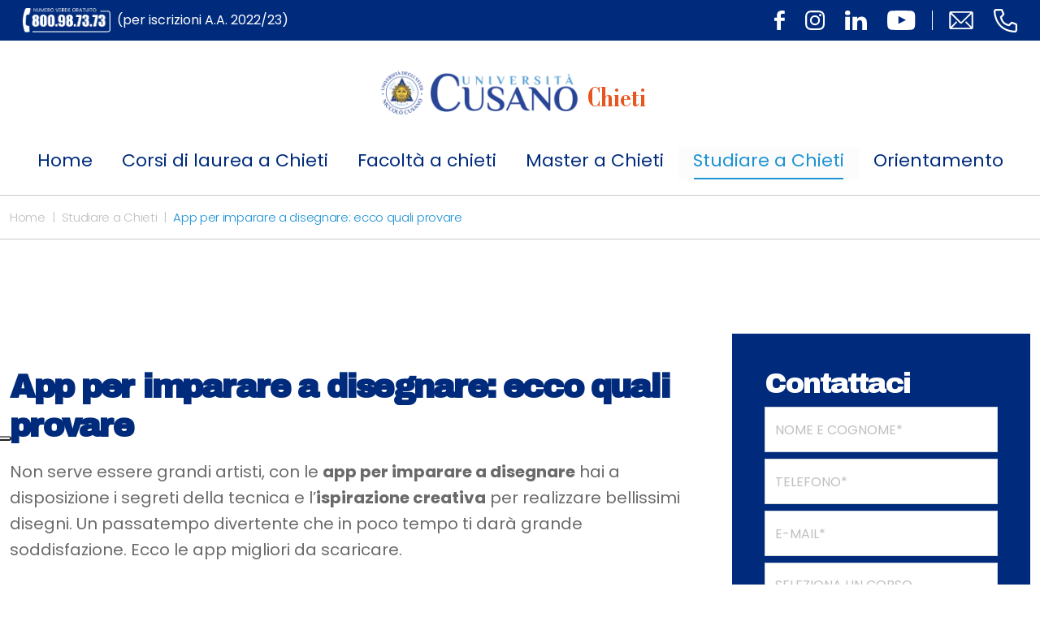

--- FILE ---
content_type: text/html; charset=UTF-8
request_url: https://chieti.unicusano.it/studiare-a-chieti/app-per-imparare-disegnare/
body_size: 15847
content:
<!DOCTYPE html>
<html lang="it">
  <head>
    <meta charset="utf-8">
    <meta http-equiv="X-UA-Compatible" content="IE=edge">
    <meta name="viewport" content="width=device-width, initial-scale=1, shrink-to-fit=no">
    <link rel="shortcut icon" href="https://chieti.unicusano.it/wp-content/themes/unicusano-local/assets/img/favicon.png" type="image/x-icon">
    <meta name="google-site-verification" content="0hTEra9diILWyrOz0Md-bFh0maHLn3XaDQa0pq3hM1Y">
    <meta name="facebook-domain-verification" content="8y9rgwxrlwh07z1jarq7smgk0dur1t">
	  <!-- Google tag (gtag.js) GA4-->
<script async src="https://www.googletagmanager.com/gtag/js?id=G-5NDBR3N0H6" type="text/plain" class=" _iub_cs_activate" data-iub-purposes="4"></script>
<script>
  window.dataLayer = window.dataLayer || [];
  function gtag(){dataLayer.push(arguments);}
  gtag('js', new Date());

  gtag('config', 'G-5NDBR3N0H6');
</script>
    <!-- Global site tag (gtag.js) - Google Analytics -->
            			<script type="text/javascript" class="_iub_cs_skip">
				var _iub = _iub || {};
				_iub.csConfiguration = _iub.csConfiguration || {};
				_iub.csConfiguration.siteId = "2362305";
				_iub.csConfiguration.cookiePolicyId = "44380639";
							</script>
			<script class="_iub_cs_skip" src="https://cs.iubenda.com/autoblocking/2362305.js" fetchpriority="low"></script>
			<meta name="robots" content="index, follow, max-image-preview:large, max-snippet:-1, max-video-preview:-1">

	<!-- This site is optimized with the Yoast SEO plugin v26.7 - https://yoast.com/wordpress/plugins/seo/ -->
	<title>App per imparare a disegnare: ecco quali provare - Blog ufficiale dell'Universit&agrave; Unicusano dedicato alla citt&agrave; di Verona App per imparare a disegnare: ecco quali provare</title>
	<meta name="description" content="Applicazioni per imparare a disegnare. Scarica questi programmi e diventa un artista utilizzando il tuo smartphone e un po' di creativit&agrave;">
	<link rel="canonical" href="https://chieti.unicusano.it/studiare-a-chieti/app-per-imparare-disegnare/">
	<meta property="og:locale" content="it_IT">
	<meta property="og:type" content="article">
	<meta property="og:title" content="App per imparare a disegnare: ecco quali provare - Blog ufficiale dell'Universit&agrave; Unicusano dedicato alla citt&agrave; di Verona App per imparare a disegnare: ecco quali provare">
	<meta property="og:description" content="Applicazioni per imparare a disegnare. Scarica questi programmi e diventa un artista utilizzando il tuo smartphone e un po' di creativit&agrave;">
	<meta property="og:url" content="https://chieti.unicusano.it/studiare-a-chieti/app-per-imparare-disegnare/">
	<meta property="og:site_name" content="Blog ufficiale dell'Universit&agrave; Unicusano dedicato alla citt&agrave; di Verona">
	<meta property="article:published_time" content="2019-01-04T15:52:01+00:00">
	<meta property="og:image" content="https://chieti.unicusano.it/wp-content/uploads/2019/01/app-per-imparare-a-disegnare.jpg">
	<meta property="og:image:width" content="999">
	<meta property="og:image:height" content="587">
	<meta property="og:image:type" content="image/jpeg">
	<meta name="author" content="staff">
	<meta name="twitter:card" content="summary_large_image">
	<meta name="twitter:label1" content="Scritto da">
	<meta name="twitter:data1" content="staff">
	<meta name="twitter:label2" content="Tempo di lettura stimato">
	<meta name="twitter:data2" content="4 minuti">
	<script type="application/ld+json" class="yoast-schema-graph">{"@context":"https://schema.org","@graph":[{"@type":"Article","@id":"https://chieti.unicusano.it/studiare-a-chieti/app-per-imparare-disegnare/#article","isPartOf":{"@id":"https://chieti.unicusano.it/studiare-a-chieti/app-per-imparare-disegnare/"},"author":{"name":"staff","@id":"https://chieti.unicusano.it/#/schema/person/a2b6a0a4c5349868ac49dc1c0416b4da"},"headline":"App per imparare a disegnare: ecco quali provare","datePublished":"2019-01-04T15:52:01+00:00","mainEntityOfPage":{"@id":"https://chieti.unicusano.it/studiare-a-chieti/app-per-imparare-disegnare/"},"wordCount":823,"image":{"@id":"https://chieti.unicusano.it/studiare-a-chieti/app-per-imparare-disegnare/#primaryimage"},"thumbnailUrl":"https://chieti.unicusano.it/wp-content/uploads/2019/01/app-per-imparare-a-disegnare.jpg","articleSection":["Studiare a Chieti"],"inLanguage":"it-IT"},{"@type":"WebPage","@id":"https://chieti.unicusano.it/studiare-a-chieti/app-per-imparare-disegnare/","url":"https://chieti.unicusano.it/studiare-a-chieti/app-per-imparare-disegnare/","name":"App per imparare a disegnare: ecco quali provare - Blog ufficiale dell&#039;Universit&#224; Unicusano dedicato alla citt&#224; di Verona App per imparare a disegnare: ecco quali provare","isPartOf":{"@id":"https://chieti.unicusano.it/#website"},"primaryImageOfPage":{"@id":"https://chieti.unicusano.it/studiare-a-chieti/app-per-imparare-disegnare/#primaryimage"},"image":{"@id":"https://chieti.unicusano.it/studiare-a-chieti/app-per-imparare-disegnare/#primaryimage"},"thumbnailUrl":"https://chieti.unicusano.it/wp-content/uploads/2019/01/app-per-imparare-a-disegnare.jpg","datePublished":"2019-01-04T15:52:01+00:00","author":{"@id":"https://chieti.unicusano.it/#/schema/person/a2b6a0a4c5349868ac49dc1c0416b4da"},"description":"Applicazioni per imparare a disegnare. Scarica questi programmi e diventa un artista utilizzando il tuo smartphone e un po' di creativit&#224;","breadcrumb":{"@id":"https://chieti.unicusano.it/studiare-a-chieti/app-per-imparare-disegnare/#breadcrumb"},"inLanguage":"it-IT","potentialAction":[{"@type":"ReadAction","target":["https://chieti.unicusano.it/studiare-a-chieti/app-per-imparare-disegnare/"]}]},{"@type":"ImageObject","inLanguage":"it-IT","@id":"https://chieti.unicusano.it/studiare-a-chieti/app-per-imparare-disegnare/#primaryimage","url":"https://chieti.unicusano.it/wp-content/uploads/2019/01/app-per-imparare-a-disegnare.jpg","contentUrl":"https://chieti.unicusano.it/wp-content/uploads/2019/01/app-per-imparare-a-disegnare.jpg","width":999,"height":587,"caption":"app per disegnare"},{"@type":"BreadcrumbList","@id":"https://chieti.unicusano.it/studiare-a-chieti/app-per-imparare-disegnare/#breadcrumb","itemListElement":[{"@type":"ListItem","position":1,"name":"Home","item":"https://chieti.unicusano.it/"},{"@type":"ListItem","position":2,"name":"App per imparare a disegnare: ecco quali provare"}]},{"@type":"WebSite","@id":"https://chieti.unicusano.it/#website","url":"https://chieti.unicusano.it/","name":"Blog ufficiale dell&#039;Universit&#224; Unicusano dedicato alla citt&#224; di Verona","description":"","potentialAction":[{"@type":"SearchAction","target":{"@type":"EntryPoint","urlTemplate":"https://chieti.unicusano.it/?s={search_term_string}"},"query-input":{"@type":"PropertyValueSpecification","valueRequired":true,"valueName":"search_term_string"}}],"inLanguage":"it-IT"},{"@type":"Person","@id":"https://chieti.unicusano.it/#/schema/person/a2b6a0a4c5349868ac49dc1c0416b4da","name":"staff","image":{"@type":"ImageObject","inLanguage":"it-IT","@id":"https://chieti.unicusano.it/#/schema/person/image/","url":"https://secure.gravatar.com/avatar/ce562d14872b5118a403d5626244d89fbc10b63e24e7488184446ee3453a5cf7?s=96&d=mm&r=g","contentUrl":"https://secure.gravatar.com/avatar/ce562d14872b5118a403d5626244d89fbc10b63e24e7488184446ee3453a5cf7?s=96&d=mm&r=g","caption":"staff"},"url":"https://chieti.unicusano.it/author/staff/"}]}</script>
	<!-- / Yoast SEO plugin. -->


<link rel="dns-prefetch" href="//cdn.iubenda.com">
<link rel="alternate" title="oEmbed (JSON)" type="application/json+oembed" href="https://chieti.unicusano.it/wp-json/oembed/1.0/embed?url=https%3A%2F%2Fchieti.unicusano.it%2Fstudiare-a-chieti%2Fapp-per-imparare-disegnare%2F">
<link rel="alternate" title="oEmbed (XML)" type="text/xml+oembed" href="https://chieti.unicusano.it/wp-json/oembed/1.0/embed?url=https%3A%2F%2Fchieti.unicusano.it%2Fstudiare-a-chieti%2Fapp-per-imparare-disegnare%2F&amp;format=xml">
<style id="wp-img-auto-sizes-contain-inline-css" type="text/css">
img:is([sizes=auto i],[sizes^="auto," i]){contain-intrinsic-size:3000px 1500px}
/*# sourceURL=wp-img-auto-sizes-contain-inline-css */
</style>
<style id="wp-emoji-styles-inline-css" type="text/css">

	img.wp-smiley, img.emoji {
		display: inline !important;
		border: none !important;
		box-shadow: none !important;
		height: 1em !important;
		width: 1em !important;
		margin: 0 0.07em !important;
		vertical-align: -0.1em !important;
		background: none !important;
		padding: 0 !important;
	}
/*# sourceURL=wp-emoji-styles-inline-css */
</style>
<style id="classic-theme-styles-inline-css" type="text/css">
/*! This file is auto-generated */
.wp-block-button__link{color:#fff;background-color:#32373c;border-radius:9999px;box-shadow:none;text-decoration:none;padding:calc(.667em + 2px) calc(1.333em + 2px);font-size:1.125em}.wp-block-file__button{background:#32373c;color:#fff;text-decoration:none}
/*# sourceURL=/wp-includes/css/classic-themes.min.css */
</style>
<link rel="stylesheet" id="contact-form-7-css" href="https://chieti.unicusano.it/wp-content/plugins/contact-form-7/includes/css/styles.css?ver=6.1.4" type="text/css" media="all">
<link rel="stylesheet" id="related-posts-by-taxonomy-css" href="https://chieti.unicusano.it/wp-content/plugins/related-posts-by-taxonomy/includes/assets/css/styles.css?ver=6.9" type="text/css" media="all">
<link rel="stylesheet" id="wpcf7-redirect-script-frontend-css" href="https://chieti.unicusano.it/wp-content/plugins/wpcf7-redirect/build/assets/frontend-script.css?ver=2c532d7e2be36f6af233" type="text/css" media="all">
<link rel="stylesheet" id="bootstrap_css-css" href="https://chieti.unicusano.it/wp-content/themes/unicusano-local/assets/styles/bootstrap.min.css?ver=5.1.3" type="text/css" media="all">
<link rel="stylesheet" id="mmenu-light-css-css" href="https://chieti.unicusano.it/wp-content/themes/unicusano-local/assets/styles/mmenu-light.css?ver=1.0.0" type="text/css" media="all">
<link rel="stylesheet" id="glide_core_css-css" href="https://chieti.unicusano.it/wp-content/themes/unicusano-local/assets/styles/glide.core.min.css?ver=1.0.0" type="text/css" media="all">
<link rel="stylesheet" id="glide_theme_css-css" href="https://chieti.unicusano.it/wp-content/themes/unicusano-local/assets/styles/glide.theme.min.css?ver=1.0.0" type="text/css" media="all">
<link rel="stylesheet" id="style_css-css" href="https://chieti.unicusano.it/wp-content/themes/unicusano-local/assets/styles/style.css" type="text/css" media="all">
<link rel="stylesheet" id="personal_css-css" href="https://chieti.unicusano.it/wp-content/themes/unicusano-local/assets/styles/personal.css" type="text/css" media="all">

<script type="text/javascript" class=" _iub_cs_skip" id="iubenda-head-inline-scripts-0">
/* <![CDATA[ */

var _iub = _iub || [];
_iub.csConfiguration = {"askConsentAtCookiePolicyUpdate":true,"cookiePolicyInOtherWindow":true,"floatingPreferencesButtonDisplay":"anchored-center-left","perPurposeConsent":true,"siteId":2362305,"cookiePolicyId":44380639,"lang":"it", "banner":{ "acceptButtonDisplay":true,"backgroundOverlay":true,"closeButtonRejects":true,"customizeButtonDisplay":true,"explicitWithdrawal":true,"fontSizeBody":"12px","fontSizeCloseButton":"12px","listPurposes":true,"logo":"https://roma.unicusano.it/wp-content/uploads/2022/04/logo-unicusano_negativo.png","position":"bottom","rejectButtonDisplay":true }};

//# sourceURL=iubenda-head-inline-scripts-0
/* ]]> */
</script>
<script type="text/javascript" charset="UTF-8" async="" class=" _iub_cs_skip" src="//cdn.iubenda.com/cs/iubenda_cs.js?ver=3.12.5" id="iubenda-head-scripts-1-js"></script>
<script type="text/javascript" src="https://chieti.unicusano.it/wp-includes/js/jquery/jquery.min.js?ver=3.7.1" id="jquery-core-js"></script>
<script type="text/javascript" src="https://chieti.unicusano.it/wp-includes/js/jquery/jquery-migrate.min.js?ver=3.4.1" id="jquery-migrate-js"></script>
<link rel="https://api.w.org/" href="https://chieti.unicusano.it/wp-json/">
<link rel="alternate" title="JSON" type="application/json" href="https://chieti.unicusano.it/wp-json/wp/v2/posts/9416">
<link rel="EditURI" type="application/rsd+xml" title="RSD" href="https://chieti.unicusano.it/xmlrpc.php?rsd">
<meta name="generator" content="WordPress 6.9">
<link rel="shortlink" href="https://chieti.unicusano.it/?p=9416">
<script>
  console.log('wp_is_mobile, controlloMobile, CloudFront Mobile Test');
  console.log('');
  console.log('');
  console.log('');

  var isMobile = "no";
</script>

      <link rel="preconnect" href="https://fonts.gstatic.com/" crossorigin>
<link rel="preload" href="https://chieti.unicusano.it/wp-content/themes/unicusano-local/assets/styles/all.min.css" as="style" onload="this.onload=null;this.rel='stylesheet'"> <noscript><link rel="stylesheet" href="https://chieti.unicusano.it/wp-content/themes/unicusano-local/assets/styles/all.min.css"></noscript>

  <style id="global-styles-inline-css" type="text/css">
:root{--wp--preset--aspect-ratio--square: 1;--wp--preset--aspect-ratio--4-3: 4/3;--wp--preset--aspect-ratio--3-4: 3/4;--wp--preset--aspect-ratio--3-2: 3/2;--wp--preset--aspect-ratio--2-3: 2/3;--wp--preset--aspect-ratio--16-9: 16/9;--wp--preset--aspect-ratio--9-16: 9/16;--wp--preset--color--black: #000000;--wp--preset--color--cyan-bluish-gray: #abb8c3;--wp--preset--color--white: #ffffff;--wp--preset--color--pale-pink: #f78da7;--wp--preset--color--vivid-red: #cf2e2e;--wp--preset--color--luminous-vivid-orange: #ff6900;--wp--preset--color--luminous-vivid-amber: #fcb900;--wp--preset--color--light-green-cyan: #7bdcb5;--wp--preset--color--vivid-green-cyan: #00d084;--wp--preset--color--pale-cyan-blue: #8ed1fc;--wp--preset--color--vivid-cyan-blue: #0693e3;--wp--preset--color--vivid-purple: #9b51e0;--wp--preset--gradient--vivid-cyan-blue-to-vivid-purple: linear-gradient(135deg,rgb(6,147,227) 0%,rgb(155,81,224) 100%);--wp--preset--gradient--light-green-cyan-to-vivid-green-cyan: linear-gradient(135deg,rgb(122,220,180) 0%,rgb(0,208,130) 100%);--wp--preset--gradient--luminous-vivid-amber-to-luminous-vivid-orange: linear-gradient(135deg,rgb(252,185,0) 0%,rgb(255,105,0) 100%);--wp--preset--gradient--luminous-vivid-orange-to-vivid-red: linear-gradient(135deg,rgb(255,105,0) 0%,rgb(207,46,46) 100%);--wp--preset--gradient--very-light-gray-to-cyan-bluish-gray: linear-gradient(135deg,rgb(238,238,238) 0%,rgb(169,184,195) 100%);--wp--preset--gradient--cool-to-warm-spectrum: linear-gradient(135deg,rgb(74,234,220) 0%,rgb(151,120,209) 20%,rgb(207,42,186) 40%,rgb(238,44,130) 60%,rgb(251,105,98) 80%,rgb(254,248,76) 100%);--wp--preset--gradient--blush-light-purple: linear-gradient(135deg,rgb(255,206,236) 0%,rgb(152,150,240) 100%);--wp--preset--gradient--blush-bordeaux: linear-gradient(135deg,rgb(254,205,165) 0%,rgb(254,45,45) 50%,rgb(107,0,62) 100%);--wp--preset--gradient--luminous-dusk: linear-gradient(135deg,rgb(255,203,112) 0%,rgb(199,81,192) 50%,rgb(65,88,208) 100%);--wp--preset--gradient--pale-ocean: linear-gradient(135deg,rgb(255,245,203) 0%,rgb(182,227,212) 50%,rgb(51,167,181) 100%);--wp--preset--gradient--electric-grass: linear-gradient(135deg,rgb(202,248,128) 0%,rgb(113,206,126) 100%);--wp--preset--gradient--midnight: linear-gradient(135deg,rgb(2,3,129) 0%,rgb(40,116,252) 100%);--wp--preset--font-size--small: 13px;--wp--preset--font-size--medium: 20px;--wp--preset--font-size--large: 36px;--wp--preset--font-size--x-large: 42px;--wp--preset--spacing--20: 0.44rem;--wp--preset--spacing--30: 0.67rem;--wp--preset--spacing--40: 1rem;--wp--preset--spacing--50: 1.5rem;--wp--preset--spacing--60: 2.25rem;--wp--preset--spacing--70: 3.38rem;--wp--preset--spacing--80: 5.06rem;--wp--preset--shadow--natural: 6px 6px 9px rgba(0, 0, 0, 0.2);--wp--preset--shadow--deep: 12px 12px 50px rgba(0, 0, 0, 0.4);--wp--preset--shadow--sharp: 6px 6px 0px rgba(0, 0, 0, 0.2);--wp--preset--shadow--outlined: 6px 6px 0px -3px rgb(255, 255, 255), 6px 6px rgb(0, 0, 0);--wp--preset--shadow--crisp: 6px 6px 0px rgb(0, 0, 0);}:where(.is-layout-flex){gap: 0.5em;}:where(.is-layout-grid){gap: 0.5em;}body .is-layout-flex{display: flex;}.is-layout-flex{flex-wrap: wrap;align-items: center;}.is-layout-flex > :is(*, div){margin: 0;}body .is-layout-grid{display: grid;}.is-layout-grid > :is(*, div){margin: 0;}:where(.wp-block-columns.is-layout-flex){gap: 2em;}:where(.wp-block-columns.is-layout-grid){gap: 2em;}:where(.wp-block-post-template.is-layout-flex){gap: 1.25em;}:where(.wp-block-post-template.is-layout-grid){gap: 1.25em;}.has-black-color{color: var(--wp--preset--color--black) !important;}.has-cyan-bluish-gray-color{color: var(--wp--preset--color--cyan-bluish-gray) !important;}.has-white-color{color: var(--wp--preset--color--white) !important;}.has-pale-pink-color{color: var(--wp--preset--color--pale-pink) !important;}.has-vivid-red-color{color: var(--wp--preset--color--vivid-red) !important;}.has-luminous-vivid-orange-color{color: var(--wp--preset--color--luminous-vivid-orange) !important;}.has-luminous-vivid-amber-color{color: var(--wp--preset--color--luminous-vivid-amber) !important;}.has-light-green-cyan-color{color: var(--wp--preset--color--light-green-cyan) !important;}.has-vivid-green-cyan-color{color: var(--wp--preset--color--vivid-green-cyan) !important;}.has-pale-cyan-blue-color{color: var(--wp--preset--color--pale-cyan-blue) !important;}.has-vivid-cyan-blue-color{color: var(--wp--preset--color--vivid-cyan-blue) !important;}.has-vivid-purple-color{color: var(--wp--preset--color--vivid-purple) !important;}.has-black-background-color{background-color: var(--wp--preset--color--black) !important;}.has-cyan-bluish-gray-background-color{background-color: var(--wp--preset--color--cyan-bluish-gray) !important;}.has-white-background-color{background-color: var(--wp--preset--color--white) !important;}.has-pale-pink-background-color{background-color: var(--wp--preset--color--pale-pink) !important;}.has-vivid-red-background-color{background-color: var(--wp--preset--color--vivid-red) !important;}.has-luminous-vivid-orange-background-color{background-color: var(--wp--preset--color--luminous-vivid-orange) !important;}.has-luminous-vivid-amber-background-color{background-color: var(--wp--preset--color--luminous-vivid-amber) !important;}.has-light-green-cyan-background-color{background-color: var(--wp--preset--color--light-green-cyan) !important;}.has-vivid-green-cyan-background-color{background-color: var(--wp--preset--color--vivid-green-cyan) !important;}.has-pale-cyan-blue-background-color{background-color: var(--wp--preset--color--pale-cyan-blue) !important;}.has-vivid-cyan-blue-background-color{background-color: var(--wp--preset--color--vivid-cyan-blue) !important;}.has-vivid-purple-background-color{background-color: var(--wp--preset--color--vivid-purple) !important;}.has-black-border-color{border-color: var(--wp--preset--color--black) !important;}.has-cyan-bluish-gray-border-color{border-color: var(--wp--preset--color--cyan-bluish-gray) !important;}.has-white-border-color{border-color: var(--wp--preset--color--white) !important;}.has-pale-pink-border-color{border-color: var(--wp--preset--color--pale-pink) !important;}.has-vivid-red-border-color{border-color: var(--wp--preset--color--vivid-red) !important;}.has-luminous-vivid-orange-border-color{border-color: var(--wp--preset--color--luminous-vivid-orange) !important;}.has-luminous-vivid-amber-border-color{border-color: var(--wp--preset--color--luminous-vivid-amber) !important;}.has-light-green-cyan-border-color{border-color: var(--wp--preset--color--light-green-cyan) !important;}.has-vivid-green-cyan-border-color{border-color: var(--wp--preset--color--vivid-green-cyan) !important;}.has-pale-cyan-blue-border-color{border-color: var(--wp--preset--color--pale-cyan-blue) !important;}.has-vivid-cyan-blue-border-color{border-color: var(--wp--preset--color--vivid-cyan-blue) !important;}.has-vivid-purple-border-color{border-color: var(--wp--preset--color--vivid-purple) !important;}.has-vivid-cyan-blue-to-vivid-purple-gradient-background{background: var(--wp--preset--gradient--vivid-cyan-blue-to-vivid-purple) !important;}.has-light-green-cyan-to-vivid-green-cyan-gradient-background{background: var(--wp--preset--gradient--light-green-cyan-to-vivid-green-cyan) !important;}.has-luminous-vivid-amber-to-luminous-vivid-orange-gradient-background{background: var(--wp--preset--gradient--luminous-vivid-amber-to-luminous-vivid-orange) !important;}.has-luminous-vivid-orange-to-vivid-red-gradient-background{background: var(--wp--preset--gradient--luminous-vivid-orange-to-vivid-red) !important;}.has-very-light-gray-to-cyan-bluish-gray-gradient-background{background: var(--wp--preset--gradient--very-light-gray-to-cyan-bluish-gray) !important;}.has-cool-to-warm-spectrum-gradient-background{background: var(--wp--preset--gradient--cool-to-warm-spectrum) !important;}.has-blush-light-purple-gradient-background{background: var(--wp--preset--gradient--blush-light-purple) !important;}.has-blush-bordeaux-gradient-background{background: var(--wp--preset--gradient--blush-bordeaux) !important;}.has-luminous-dusk-gradient-background{background: var(--wp--preset--gradient--luminous-dusk) !important;}.has-pale-ocean-gradient-background{background: var(--wp--preset--gradient--pale-ocean) !important;}.has-electric-grass-gradient-background{background: var(--wp--preset--gradient--electric-grass) !important;}.has-midnight-gradient-background{background: var(--wp--preset--gradient--midnight) !important;}.has-small-font-size{font-size: var(--wp--preset--font-size--small) !important;}.has-medium-font-size{font-size: var(--wp--preset--font-size--medium) !important;}.has-large-font-size{font-size: var(--wp--preset--font-size--large) !important;}.has-x-large-font-size{font-size: var(--wp--preset--font-size--x-large) !important;}
/*# sourceURL=global-styles-inline-css */
</style>
</head>
    <body class="unicusano single" id="page-9416">
    <!-- Modal-->
    <div class="modal fade" id="modalSearch">
          <div class="modal-dialog modal-fullscreen modal-search">
            <div class="modal-content">
              <div class="modal-header">
                <button class="btn-close" type="button" data-bs-dismiss="modal" aria-label="Close"><i class="fa-solid fa-xmark cl-bright"></i></button>
              </div>
              <div class="modal-body">
                <div class="container h-100">
                  <div class="row h-100 align-items-center">
                    <div class="col-md-12">
                      <form method="get" action="https://chieti.unicusano.it/">
                      <input name="s" class="form-control form-search" type="text" placeholder="Cerca">
                      </form>
                    </div>
                  </div>
                </div>
              </div>
            </div>
          </div>
        </div>
         
        <!-- Header Index-->
        <header class="header" id="header">   
              <div class="header--topbar"> 
                <div class="header--topbar__container container">
<span class="header--topbar__title"><a href="tel:800987373"><img height="30" width="108" style="max-height:30px;margin-right:8px;" alt="numero verde unicusano" src="https://chieti.unicusano.it/wp-content/themes/unicusano-local/assets/img/numero-verde.png">(per iscrizioni A.A. 2022/23) </a></span>
                  <div class="header--topbar__links">
                                      <div class="header--topbar__social d-none d-md-flex">
<a class="header--topbar__btn" href="https://www.facebook.com/UniversitaNiccoloCusano/"><img src="https://chieti.unicusano.it/wp-content/themes/unicusano-local/assets/img/icn-facebook.svg" alt="icon"></a><a class="header--topbar__btn" href="https://www.instagram.com/unicusano"><img src="https://chieti.unicusano.it/wp-content/themes/unicusano-local/assets/img/icn-instagram.svg" alt="icon"></a><a class="header--topbar__btn" href="https://www.linkedin.com/school/2539786"><img src="https://chieti.unicusano.it/wp-content/themes/unicusano-local/assets/img/icn-linkedin.svg" alt="icon"></a><a class="header--topbar__btn" href="https://www.youtube.com/c/Niccol%C3%B2CusanoUniversit%C3%A0"><img src="https://chieti.unicusano.it/wp-content/themes/unicusano-local/assets/img/icn-youtube.svg" alt="icon"></a>
</div>
                                      <div class="header--topbar__contacts">
                      <a style="margin-left:0!important" class="header--topbar__btn" href="mailto:informazioni@unicusano.it"><img width="30" height="22" src="https://chieti.unicusano.it/wp-content/themes/unicusano-local/assets/img/icn-email-line.svg" alt="icon"></a><a class="header--topbar__btn" href="tel:800987373"><img width="29" height="29" src="https://chieti.unicusano.it/wp-content/themes/unicusano-local/assets/img/icn-phone-line.svg" alt="icon"></a>
                    </div>
                  </div>
                </div>
              </div>
              <!-- Navbar-->
                          <nav class="navbar navbar-expand navbar-light navbar--local">
    <div class="container flex-xl-column">

        <a class="navbar-brand" href="https://chieti.unicusano.it">
            <figure>
                <img src="https://chieti.unicusano.it/wp-content/uploads/2023/02/logo_unicusano.png" alt="logo">
                <span>Chieti</span>
            </figure>
        </a>


        <div class="navbar-mobile">
            <a class="mmenu__open navbar__hamburger" href="#navigation"><b></b><b></b><b></b></a>
</div>
        <!--button.navbar-toggler(type='button' data-bs-toggle='collapse' data-bs-target='#navbarNavDropdown' aria-controls='navbarNavDropdown' aria-expanded='false' aria-label='Toggle navigation')span.navbar-toggler-icon
        -->
        <!--.collapse.navbar-collapse#navbarNavDropdown-->
        <ul id="menu-header-menu" class="navbar-nav">
<li class="nav-item"><a href="https://chieti.unicusano.it/" class="menu-item menu-item-type-post_type menu-item-object-page menu-item-home nav-link">Home</a></li>
<li class="nav-item dropdown">
<a href="https://chieti.unicusano.it/corsi-laurea-online/" class="menu-item menu-item-type-post_type menu-item-object-page menu-item-has-children nav-link">Corsi di laurea a Chieti</a><span class="nav-link dropdown-toggle" data-bs-toggle="dropdown" style="float: none;position:relative;display:block;padding-top: 15px;"></span>
<ul class="sub-menu dropdown-menu">
<li><a href="https://chieti.unicusano.it/corsi-laurea-online/triennale/" class="menu-item menu-item-type-post_type menu-item-object-page dropdown-item">Corsi di Laurea Triennali Online a Chieti  | Unicusano</a></li>
<li><a href="https://chieti.unicusano.it/corsi-laurea-online/magistrale/" class="menu-item menu-item-type-post_type menu-item-object-page dropdown-item">Corsi di Laurea Magistrale Online a Chieti | Unicusano</a></li>
</ul>
</li>
<li class="nav-item dropdown">
<a href="https://chieti.unicusano.it/facolta/" class="menu-item menu-item-type-post_type menu-item-object-page menu-item-has-children nav-link">Facolt&agrave; a chieti</a><span class="nav-link dropdown-toggle" data-bs-toggle="dropdown" style="float: none;position:relative;display:block;padding-top: 15px;"></span>
<ul class="sub-menu dropdown-menu">
<li class="nav-item dropdown">
<a href="https://chieti.unicusano.it/facolta/ingegneria/" class="menu-item menu-item-type-post_type menu-item-object-page menu-item-has-children dropdown-item">Ingegneria a Chieti</a><span class="nav-link dropdown-toggle" data-bs-toggle="dropdown" style="float: none;position:relative;display:block;padding-top: 15px;"></span>
	<ul class="sub-menu dropdown-menu">
<li><a href="https://chieti.unicusano.it/facolta/ingegneria/laurea-ingegneria-gestionale/" class="menu-item menu-item-type-post_type menu-item-object-page dropdown-item">Corso di laurea triennale in Ingegneria Gestionale a Chieti</a></li>
<li><a href="https://chieti.unicusano.it/facolta/ingegneria/agroindustriale-corso-laurea/" class="menu-item menu-item-type-post_type menu-item-object-page dropdown-item">Corso di laurea in Ingegneria Agroindustriale a Chieti</a></li>
<li><a href="https://chieti.unicusano.it/facolta/ingegneria/elettronica-corso-laurea-triennale/" class="menu-item menu-item-type-post_type menu-item-object-page dropdown-item">Corso di laurea triennale in Ingegneria Elettronica a Chieti</a></li>
<li><a href="https://chieti.unicusano.it/facolta/ingegneria/laurea-ingegneria-civile/" class="menu-item menu-item-type-post_type menu-item-object-page dropdown-item">Corso di laurea triennale in Ingegneria Civile a Chieti</a></li>
<li><a href="https://chieti.unicusano.it/facolta/ingegneria/laurea-magistrale-ingegneria-elettronica/" class="menu-item menu-item-type-post_type menu-item-object-page dropdown-item">Corso di laurea magistrale in Ingegneria Elettronica a Chieti</a></li>
<li><a href="https://chieti.unicusano.it/facolta/ingegneria/laurea-ingegneria-meccanica-magistrale/" class="menu-item menu-item-type-post_type menu-item-object-page dropdown-item">Corso di laurea magistrale in Ingegneria Meccanica a Chieti</a></li>
<li><a href="https://chieti.unicusano.it/facolta/ingegneria/laurea-magistrale-ingegneria-civile/" class="menu-item menu-item-type-post_type menu-item-object-page dropdown-item">Corso di laurea magistrale in Ingegneria Civile a Chieti</a></li>
	</ul>
</li>
<li class="nav-item dropdown">
<a href="https://chieti.unicusano.it/facolta/economia/" class="menu-item menu-item-type-post_type menu-item-object-page menu-item-has-children dropdown-item">Economia a Chieti</a><span class="nav-link dropdown-toggle" data-bs-toggle="dropdown" style="float: none;position:relative;display:block;padding-top: 15px;"></span>
	<ul class="sub-menu dropdown-menu">
<li><a href="https://chieti.unicusano.it/facolta/economia/laurea-economia-aziendale/" class="menu-item menu-item-type-post_type menu-item-object-page dropdown-item">Corso di laurea triennale in Economia e Commercio a Chieti</a></li>
<li><a href="https://chieti.unicusano.it/facolta/economia/laurea-magistrale-scienze-economiche/" class="menu-item menu-item-type-post_type menu-item-object-page dropdown-item">Corso di laurea magistrale in Economia a Chieti</a></li>
	</ul>
</li>
<li class="nav-item dropdown">
<a href="https://chieti.unicusano.it/facolta/psicologia/" class="menu-item menu-item-type-post_type menu-item-object-page menu-item-has-children dropdown-item">Psicologia a Chieti</a><span class="nav-link dropdown-toggle" data-bs-toggle="dropdown" style="float: none;position:relative;display:block;padding-top: 15px;"></span>
	<ul class="sub-menu dropdown-menu">
<li><a href="https://chieti.unicusano.it/facolta/psicologia/laurea-scienze-e-tecniche-psicologiche/" class="menu-item menu-item-type-post_type menu-item-object-page dropdown-item">Corso di laurea triennale in Scienze e Tecniche Psicologiche a Chieti</a></li>
<li><a href="https://chieti.unicusano.it/facolta/psicologia/laurea-magistrale/" class="menu-item menu-item-type-post_type menu-item-object-page dropdown-item">Corso di laurea magistrale in Psicologia a Chieti</a></li>
	</ul>
</li>
<li class="nav-item dropdown">
<a href="https://chieti.unicusano.it/facolta/giurisprudenza/" class="menu-item menu-item-type-post_type menu-item-object-page menu-item-has-children dropdown-item">Giurisprudenza a Chieti</a><span class="nav-link dropdown-toggle" data-bs-toggle="dropdown" style="float: none;position:relative;display:block;padding-top: 15px;"></span>
	<ul class="sub-menu dropdown-menu">
<li><a href="https://chieti.unicusano.it/facolta/giurisprudenza/corso-laurea-giurisprudenza/" class="menu-item menu-item-type-post_type menu-item-object-page dropdown-item">Corso di laurea in Giurisprudenza a Chieti</a></li>
	</ul>
</li>
<li class="nav-item dropdown">
<a href="https://chieti.unicusano.it/facolta/scienze-politiche/" class="menu-item menu-item-type-post_type menu-item-object-page menu-item-has-children dropdown-item">Scienze Politiche a Chieti</a><span class="nav-link dropdown-toggle" data-bs-toggle="dropdown" style="float: none;position:relative;display:block;padding-top: 15px;"></span>
	<ul class="sub-menu dropdown-menu">
<li><a href="https://chieti.unicusano.it/facolta/scienze-politiche/corso-studi-triennale/" class="menu-item menu-item-type-post_type menu-item-object-page dropdown-item">Corso di laurea triennale in Scienze Politiche a Chieti</a></li>
<li><a href="https://chieti.unicusano.it/facolta/scienze-politiche/corso-studi-magistrale/" class="menu-item menu-item-type-post_type menu-item-object-page dropdown-item">Corso di laurea magistrale in Scienze Politiche a Chieti</a></li>
	</ul>
</li>
<li><a href="https://chieti.unicusano.it/facolta/scienze-formazione/" class="menu-item menu-item-type-post_type menu-item-object-page dropdown-item">Scienze della Formazione a Chieti</a></li>
</ul>
</li>
<li class="nav-item dropdown">
<a href="https://chieti.unicusano.it/master-universitari/" class="menu-item menu-item-type-post_type menu-item-object-page menu-item-has-children nav-link">Master a Chieti</a><span class="nav-link dropdown-toggle" data-bs-toggle="dropdown" style="float: none;position:relative;display:block;padding-top: 15px;"></span>
<ul class="sub-menu dropdown-menu">
<li><a href="https://chieti.unicusano.it/master-universitari/economia/" class="menu-item menu-item-type-post_type menu-item-object-page dropdown-item">Master in Economia a Chieti</a></li>
<li><a href="https://chieti.unicusano.it/master-marketing/" class="menu-item menu-item-type-post_type menu-item-object-page dropdown-item">Master in marketing a Chieti</a></li>
<li><a href="https://chieti.unicusano.it/master-universitari/ingegneria/" class="menu-item menu-item-type-post_type menu-item-object-page dropdown-item">Master in Ingegneria a Chieti</a></li>
<li><a href="https://chieti.unicusano.it/master-universitari/criminologia/" class="menu-item menu-item-type-post_type menu-item-object-page dropdown-item">Master in Psicologia Criminale a Chieti</a></li>
<li><a href="https://chieti.unicusano.it/master-universitari/psicologia/" class="menu-item menu-item-type-post_type menu-item-object-page dropdown-item">Master in Psicologia a Chieti</a></li>
<li><a href="https://chieti.unicusano.it/giurisprudenza/" class="menu-item menu-item-type-post_type menu-item-object-page dropdown-item">Master in giurisprudenza a Chieti</a></li>
<li><a href="https://chieti.unicusano.it/master-universitari/gestione-professioni-sanitarie/" class="menu-item menu-item-type-post_type menu-item-object-page dropdown-item">Master in Professioni Sanitarie a Chieti</a></li>
<li><a href="https://chieti.unicusano.it/forze-dell-ordine/" class="menu-item menu-item-type-post_type menu-item-object-page dropdown-item">Master in forze dell&rsquo;ordine a Chieti</a></li>
</ul>
</li>
<li class="nav-item"><a href="https://chieti.unicusano.it/studiare-a-chieti/" class="menu-item menu-item-type-taxonomy menu-item-object-category current-post-ancestor current-menu-parent current-post-parent nav-link">Studiare a Chieti</a></li>
<li class="nav-item"><a href="https://chieti.unicusano.it/orientamento/" class="menu-item menu-item-type-post_type menu-item-object-page nav-link">Orientamento</a></li>
</ul>    </div>
</nav>

              <div class="login d-none">
                <div class="login__ctrl">
                  <button class="btn btn-link btn-close-modal" type="button"><img class="login__ctrl-icn" src="https://chieti.unicusano.it/wp-content/themes/unicusano-local/assets/img/icn-close-modal.svg" alt="close modal"></button>
                </div>
                                
<div class="wpcf7 no-js" id="wpcf7-f6-o1" lang="it-IT" dir="ltr" data-wpcf7-id="6">
<div class="screen-reader-response">
<p role="status" aria-live="polite" aria-atomic="true"></p> <ul></ul>
</div>
<form action="/studiare-a-chieti/app-per-imparare-disegnare/#wpcf7-f6-o1" method="post" class="wpcf7-form init wpcf7-acceptance-as-validation" aria-label="Modulo di contatto" novalidate="novalidate" data-status="init">
<fieldset class="hidden-fields-container">
<input type="hidden" name="_wpcf7" value="6"><input type="hidden" name="_wpcf7_version" value="6.1.4"><input type="hidden" name="_wpcf7_locale" value="it_IT"><input type="hidden" name="_wpcf7_unit_tag" value="wpcf7-f6-o1"><input type="hidden" name="_wpcf7_container_post" value="0"><input type="hidden" name="_wpcf7_posted_data_hash" value=""><input type="hidden" name="_wpcf7dtx_version" value="5.0.4"><input type="hidden" name="_wpcf7_recaptcha_response" value="">
</fieldset>
<div class="mb-2">
	<p><span class="wpcf7-form-control-wrap" data-name="nome"><input size="40" maxlength="400" class="wpcf7-form-control wpcf7-text wpcf7-validates-as-required form-control" aria-required="true" aria-invalid="false" placeholder="nome e cognome*" value="" type="text" name="nome"></span>
	</p>
</div>
<div class="mb-2">
	<p><span class="wpcf7-form-control-wrap" data-name="telefono"><input size="40" maxlength="400" class="wpcf7-form-control wpcf7-text wpcf7-validates-as-required form-control" aria-required="true" aria-invalid="false" placeholder="telefono*" value="" type="text" name="telefono"></span>
	</p>
</div>
<div class="mb-2">
	<p><span class="wpcf7-form-control-wrap" data-name="email"><input size="40" maxlength="400" class="wpcf7-form-control wpcf7-email wpcf7-validates-as-required wpcf7-text wpcf7-validates-as-email form-control" aria-required="true" aria-invalid="false" placeholder="e-mail*" value="" type="email" name="email"></span>
	</p>
</div>
<div class="mb-2">
	<p><span class="wpcf7-form-control-wrap" data-name="corsodilaurea"><select class="wpcf7-form-control wpcf7-select wpcf7-validates-as-required form-control" aria-required="true" aria-invalid="false" name="corsodilaurea"><option value="">SELEZIONA UN CORSO</option>
<option value="Economia Aziendale e Management (Laurea Triennale L-18)">Economia Aziendale e Management (Laurea Triennale L-18)</option>
<option value="Scienze Economiche (Laurea Magistrale LM-56)">Scienze Economiche (Laurea Magistrale LM-56)</option>
<option value="Giurisprudenza (LMG/01)">Giurisprudenza (LMG/01)</option>
<option value="Scienze Politiche e relazioni internazionali (Laurea Triennale L-36)">Scienze Politiche e relazioni internazionali (Laurea Triennale L-36)</option>
<option value="Relazioni Internazionali (Laurea Magistrale LM-52)">Relazioni Internazionali (Laurea Magistrale LM-52)</option>
<option value="Scienze dell'Educazione e della Formazione - Educatore Servizi per l&rsquo;infanzia (Laurea Triennale L-19)">Scienze dell'Educazione e della Formazione - Educatore Servizi per l&rsquo;infanzia (Laurea Triennale L-19)</option>
<option value="Scienze dell'Educazione e della Formazione - Educatore Psico-Educativo e Sociale (Laurea Triennale L-19)">Scienze dell'Educazione e della Formazione - Educatore Psico-Educativo e Sociale (Laurea Triennale L-19)</option>
<option value="Scienze Pedagogiche - esperto e coordinatore dei Servizi educativi territoriali (Laurea Magistrale LM-85)">Scienze Pedagogiche - esperto e coordinatore dei Servizi educativi territoriali (Laurea Magistrale LM-85)</option>
<option value="Scienze Pedagogiche - eperto e coordinatore dei Servizi educativi per infanzia (Laurea Magistrale LM-85)">Scienze Pedagogiche - eperto e coordinatore dei Servizi educativi per infanzia (Laurea Magistrale LM-85)</option>
<option value="Ingegneria Civile - strutture (Laurea Triennale L-7)">Ingegneria Civile - strutture (Laurea Triennale L-7)</option>
<option value="Ingegneria Civile - edilizia (Laurea Triennale L-7)">Ingegneria Civile - edilizia (Laurea Triennale L-7)</option>
<option value="Ingegneria Civile - ambiente e sostenibilit&agrave; (Laurea Triennale L-7)">Ingegneria Civile - ambiente e sostenibilit&agrave; (Laurea Triennale L-7)</option>
<option value="Ingegneria Civile (Laurea Magistrale LM-23)">Ingegneria Civile (Laurea Magistrale LM-23)</option>
<option value="Ingegneria Ind. Biomedica (Laurea Triennale L-9)">Ingegneria Ind. Biomedica (Laurea Triennale L-9)</option>
<option value="Ingegneria Ind. Gestionale (Laurea Triennale L-9)">Ingegneria Ind. Gestionale (Laurea Triennale L-9)</option>
<option value="Ingegneria Ind. Agroindustriale (Laurea Triennale L-9)">Ingegneria Ind. Agroindustriale (Laurea Triennale L-9)</option>
<option value="Ingegneria Ind. Meccanica (Laurea Triennale L-9)">Ingegneria Ind. Meccanica (Laurea Triennale L-9)</option>
<option value="Ingegneria Ind. Elettronica (Laurea Triennale L-9)">Ingegneria Ind. Elettronica (Laurea Triennale L-9)</option>
<option value="Ingegneria Meccanica - progettazione (Laurea Magistrale LM-33)">Ingegneria Meccanica - progettazione (Laurea Magistrale LM-33)</option>
<option value="Ingegneria Meccanica - produzione e gestione (Laurea Magistrale LM-33)">Ingegneria Meccanica - produzione e gestione (Laurea Magistrale LM-33)</option>
<option value="Ingegneria Meccanica - automotive (Laurea Magistrale LM-33)">Ingegneria Meccanica - automotive (Laurea Magistrale LM-33)</option>
<option value="Ingegneria Elettronica (Laurea Magistrale LM-29)">Ingegneria Elettronica (Laurea Magistrale LM-29)</option>
<option value="Ingegneria Gestionale (Laurea Magistrale LM-31)">Ingegneria Gestionale (Laurea Magistrale LM-31)</option>
<option value="Ingegneria Informatica (Laurea Triennale L-8)">Ingegneria Informatica (Laurea Triennale L-8)</option>
<option value="Ingegneria Informatica - elettronica e telecomunicazioni (Laurea Triennale L-8)">Ingegneria Informatica - elettronica e telecomunicazioni (Laurea Triennale L-8)</option>
<option value="Ingegneria Informatica (Laurea Magistrale LM-32)">Ingegneria Informatica (Laurea Magistrale LM-32)</option>
<option value="Scienze e Tecniche Psicologiche (Laurea Triennale L-24)">Scienze e Tecniche Psicologiche (Laurea Triennale L-24)</option>
<option value="Psicologia clinica e della riabilitazione (Laurea Magistrale LM-51)">Psicologia clinica e della riabilitazione (Laurea Magistrale LM-51)</option>
<option value="Psicologia del lavoro e delle organizzazioni (Laurea Magistrale LM-51)">Psicologia del lavoro e delle organizzazioni (Laurea Magistrale LM-51)</option>
<option value="Psicologia dello sviluppo tipico e atipico (Laurea Magistrale LM-51)">Psicologia dello sviluppo tipico e atipico (Laurea Magistrale LM-51)</option>
<option value="Sociologia (Laurea Triennale L-40)">Sociologia (Laurea Triennale L-40)</option>
<option value="Sociologia (Laurea Magistrale LM-88)">Sociologia (Laurea Magistrale LM-88)</option>
<option value="Scienze della Comunicazione - industria dei giochi e gamification (Laurea Triennale L-20)">Scienze della Comunicazione - industria dei giochi e gamification (Laurea Triennale L-20)</option>
<option value="Scienze della Comunicazione - imprese e istituzioni (Laurea Triennale L-20)">Scienze della Comunicazione - imprese e istituzioni (Laurea Triennale L-20)</option>
<option value="Comunicazione Digitale - games industry management and creative direction (Laurea Magistrale LM-19)">Comunicazione Digitale - games industry management and creative direction (Laurea Magistrale LM-19)</option>
<option value="Comunicazione Digitale - cultural and social media (Laurea Magistrale LM-19)">Comunicazione Digitale - cultural and social media (Laurea Magistrale LM-19)</option>
<option value="Lettere (Laurea Triennale L-10)">Lettere (Laurea Triennale L-10)</option>
<option value="Lettere (Laurea Magistrale LM-14)">Lettere (Laurea Magistrale LM-14)</option>
<option value="Filosofia (Laurea Triennale L-05)">Filosofia (Laurea Triennale L-05)</option>
<option value="Filosofia (Laurea Magistrale LM-78)">Filosofia (Laurea Magistrale LM-78)</option>
<option value="Scienze Motorie (Laurea Triennale L-22)">Scienze Motorie (Laurea Triennale L-22)</option>
<option value="Scienza e Tecnica dello Sport (Laurea Magistrale LM-68)">Scienza e Tecnica dello Sport (Laurea Magistrale LM-68)</option></select></span>
	</p>
</div>
<div class="mb-2">
	<p><span class="wpcf7-form-control-wrap" data-name="messaggio"><textarea cols="40" rows="10" maxlength="2000" class="wpcf7-form-control wpcf7-textarea form-control" aria-invalid="false" placeholder="il tuo messaggio" name="messaggio"></textarea></span>
	</p>
</div>
<div class="mb-2">
	<div class="form-input tx-14">
		<p><span class="wpcf7-form-control-wrap" data-name="acceptance-885"><span class="wpcf7-form-control wpcf7-acceptance"><span class="wpcf7-list-item"><label><input type="checkbox" name="acceptance-885" value="1" class="cl-bright" aria-invalid="false"><span class="wpcf7-list-item-label">Accetto l'Informativa sulla Privacy Obbligatoria</span></label></span></span></span>
		</p>
	</div>
</div>
<div class="mb-2">
	<div class="form-input">
		<p><a href="https://www.unicusano.it/wp-content/uploads/Documenti/privacy/privacy_unicusano.pdf" target="_blank">Leggi la privacy obbligatoria</a>
		</p>
	</div>
</div>
<div class="mb-4">
	<p class="cl-bright tx-14 mb-4">Si autorizza il trattamento dei dati inseriti PER LE FINALIT&Agrave; INDICATE AL PUNTO 4 DELL'INFORMATIVA sopra indicata, ai sensi del REGOLAMENTO UE 2016/679 E del decreto legislativo 196/2003
	</p>
	<div class="form-input">
		<p><label class="radio-control"><br>
<input class="radio-control__input" type="radio" value="1" name="trattamento"><span class="radio-control__dot"></span><br>
</label><br>
<label class="form-check-label cl-bright tx-14">Si</label><br>
<label class="radio-control" style="margin-left:10px;"><br>
<input class="radio-control__input" type="radio" value="2" name="trattamento"><span class="radio-control__dot"></span><br>
</label><br>
<label class="form-check-label cl-bright tx-14">No</label>
		</p>
	</div>
	<p><span class="wpcf7-form-control-wrap" data-name="acceptance-692"><span class="wpcf7-form-control wpcf7-acceptance optional"><span class="wpcf7-list-item"><input type="checkbox" name="acceptance-692" value="1" class="hideCheckbox" aria-invalid="false"></span></span></span>
	</p>
</div>
<span class="wpcf7-form-control-wrap url" data-name="url"><input type="hidden" name="url" class="wpcf7-form-control wpcf7-hidden wpcf7dtx wpcf7dtx-hidden" aria-invalid="false" value="https://chieti.unicusano.it/studiare-a-chieti/app-per-imparare-disegnare/"></span>
<span class="wpcf7-form-control-wrap provenienza" data-name="provenienza"><input type="hidden" name="provenienza" class="wpcf7-form-control wpcf7-hidden wpcf7dtx wpcf7dtx-hidden" aria-invalid="false"></span>
<span class="wpcf7-form-control-wrap ricerca" data-name="ricerca"><input type="hidden" name="ricerca" class="wpcf7-form-control wpcf7-hidden wpcf7dtx wpcf7dtx-hidden" aria-invalid="false"></span>
<div class="mb-2">
	<p><input class="wpcf7-form-control wpcf7-submit has-spinner btn btn-bright btn-send is-rounded w-100" type="submit" value="Invia">
	</p>
</div>
<style>
 .form-input, .form-input p {
 padding-bottom: 0.5rem;
 display: flex;
 align-items: center;
 }
 .wpcf7-acceptance input.hideCheckbox, input.hideReferer { display: none;}
</style>
<p><script>
 jQuery(".radio-control__input").on("click", function(){
 if(jQuery(this).val() == 1){
 jQuery(".wpcf7-acceptance input.hideCheckbox").trigger('click');
 }
 let checked = jQuery(".wpcf7-acceptance input.hideCheckbox:checked");
 console.log(checked);
 if(jQuery(this).val() == 2 && checked.length == 2){
 jQuery(".wpcf7-acceptance input.hideCheckbox").trigger('click');
 }
 });
</script>
</p>
<div class="wpcf7-response-output" aria-hidden="true"></div>
</form>
</div>
 
              </div>
              <div class="header__ctrl">
                              </div>
        </header>
      

      <main class="main">
      <hr>
      <div class="container">
        <nav aria-label="breadcrumb">
          <ol class="breadcrumb">
            <li class="breadcrumb-item"><a href="https://chieti.unicusano.it">Home</a></li>
                             <li class="breadcrumb-item"><a href="https://chieti.unicusano.it/studiare-a-chieti/">Studiare a Chieti</a></li>
                          <li class="breadcrumb-item active" aria-current="page">App per imparare a disegnare: ecco quali provare</li>
          </ol>
        </nav>
      </div>
      <hr>
      <section class="section container">
        <div class="row">
          <div class="col-sm-6 col-md-7 col-lg-8">
            <div class="row mb-4 mb-md-5 mt-md-4">
              <div class="col-12 mb-4">
                <article class="card card--news-item py-0 w-100">
                  <div class="card--news-item__header"><span class="card--news-item__date"></span></div>
                                         <header class="headline text-start"><span class="headline__overtitle"></span>
                    <h1 class="headline__title mb-3">App per imparare a disegnare: ecco quali provare</h1>
                  </header>
                  <div class="tx-default">
                     <p>Non serve essere grandi artisti, con le <strong>app per imparare a disegnare</strong> hai a disposizione i segreti della tecnica e l&rsquo;<strong>ispirazione creativa</strong> per realizzare bellissimi disegni. Un passatempo divertente che in poco tempo ti dar&agrave; grande soddisfazione. Ecco le app migliori da scaricare.</p>
<h2 class="content__title--h2 mb-2 mt-4">App disegno: quelle per imparare</h2>
<p><a href="https://chieti.unicusano.it/wp-content/uploads/2019/01/app-disegno.jpg"><img fetchpriority="high" decoding="async" class="alignleft size-medium wp-image-9417" src="https://chieti.unicusano.it/wp-content/uploads/2019/01/app-disegno-300x200.jpg" alt="app corso di disegno" width="300" height="200" srcset="https://chieti.unicusano.it/wp-content/uploads/2019/01/app-disegno-300x200.jpg 300w, https://chieti.unicusano.it/wp-content/uploads/2019/01/app-disegno-768x513.jpg 768w, https://chieti.unicusano.it/wp-content/uploads/2019/01/app-disegno.jpg 999w" sizes="(max-width: 300px) 100vw, 300px"></a>Chi ha scaricato applicazioni per imparare a disegnare non se n&rsquo;&egrave; pentito. Di solito vengono scaricate e poi rimangono sullo <strong>smartphone</strong> per sempre, a conferma del fatto che sono utili, pratiche e divertenti. C&rsquo;&egrave; anche chi sostiene che alcuni <strong>artisti contemporanei</strong> abbiano iniziato cos&igrave;. Sembra incredibile, c&rsquo;era un tempo in cui l&rsquo;arte era appannaggio di una parte della societ&agrave;, adesso &egrave; di tutti. La tecnologia rende fruibili possibilit&agrave; che prima erano privilegi. Non si pu&ograve; fare a meno di essere entusiasti di queste innovazioni. Per darti nuovi <strong>stimoli creativi</strong> abbiamo deciso di stilare una lista delle migliori app per disegnare. Eccole qui.</p>
<h3 class="content__title--h3 mb-1 mt-3">Draw Kawaii: disegnare con app</h3>
<p>Draw Kawaii &egrave; un&rsquo;<strong>app per disegno a mano</strong>. Sembra strano. Ma com&rsquo;&egrave; possibile che un&rsquo;applicazione, con cui <strong>si interagisce tramite schermo</strong>, insegni il disegno a mano libera? Eppure questo &egrave; proprio il principale punto di forza di Draw Kawali, la caratteristica che la rende una delle <strong>app preferite dai bambini</strong>.</p>
<p>La <strong>semplicit&agrave;</strong> di utilizzo permette di accedere ad una sorta di corso fatto da vari livelli, dal pi&ugrave; elementare al pi&ugrave; complesso, senza mai raggiungere una complessit&agrave; assoluta. Per iniziare bisogna scegliere un disegno. L&rsquo;applicazione ti indicher&agrave; quali sono le linee da eseguire e da <strong>ripetere sul foglio</strong>. Passaggio dopo passaggio arriverai a concludere un disegno ideale anche per essere colorato. Si tratta di suggerimenti ideali per <strong>veri principianti,</strong> anzi, per bambini. Un&rsquo;idea carina &egrave; quella di fare gli esercizi adulti e bambini insieme, un modo originale e spassoso per stare insieme, apprendere <strong>tecniche utili per disegnare</strong> e rilassarsi durante un uggioso pomeriggio invernale. Anche i nonni possono cimentarsi con queste semplicissimi indicazioni. <strong>Disegnare su smartphone</strong> li avviciner&agrave; alla tecnologia e avranno uno strumento in pi&ugrave; per trascorrere il tempo con i loro nipoti.</p>
<h3 class="content__title--h3 mb-1 mt-3">Imparare a disegnare avanzato</h3>
<p>Il <strong>nome</strong> di questa applicazione &egrave; una garanzia. Fa esattamente ci&ograve; per cui &egrave; stata nominata. E il livello &egrave; quello avanzato. Mentre prima abbiamo parlato di una proposta adatta soprattutto ad un target di giovane et&agrave; adesso ti suggeriamo un programma ideale per chi ha gi&agrave; dimestichezza con le <strong>tecniche di disegno on line</strong>, con quelli che hanno smanettato ogni tipo di <strong>tutorial.</strong> Se pensi di saper gi&agrave; disegnare scaricala immediatamente nella sua versione gratuita. Dovrai avere un po&rsquo; di pazienza perch&eacute; per ottenere questo servizio senza costi &egrave; previsto l&rsquo;inserimento di <strong>annunci pubblicitari.</strong></p>
<p>Il tasso di <strong>download</strong> di questo corso di <strong>disegno tramite app</strong> ha confermato l&rsquo;indice di gradimento degli utenti, con oltre un milione di persone che hanno scaricato su proprio cellulare. Il funzionamento intuitivo ti guider&agrave; nella <strong>realizzazione di disegni pi&ugrave; elaborati</strong>. Foglio e matita alla mano apri l&rsquo;applicazione e <strong>inizia a disegnare</strong>. Le lezioni propongono dei modelli progressivamente pi&ugrave; complessi, che consentono un <strong>avanzamento guidato</strong>. Puoi partire dai disegni pi&ugrave; basilari, oppure puntare direttamente a quelli &ldquo;difficili&rdquo;.</p>
<h3 class="content__title--h3 mb-1 mt-3">SketchAR: applicazione per disegno da artista</h3>
<p>La <a href="https://chieti.unicusano.it/facolta/psicologia/">psicologia</a> ha lungamente studiato le <strong>aree del cervello dedicate al disegno</strong>. Si tratta di zone collegate a un istinto antico, oltre che all&rsquo;<strong>apprendimento cognitivo</strong> di <strong>tecniche logiche</strong> e razionali. In ognuno di noi &egrave; innato il desiderio di creare figure, di esprimere la <strong>creativit&agrave;.</strong> Ma non tutti siamo &ldquo;portati&rdquo;. In realt&agrave; basterebbe pi&ugrave; attenzione da parte della scuola per coltivare in ogni bambino le possibilit&agrave; di tirare fuori in<strong> genio artistico</strong> dormiente.</p>
<p>Quest&rsquo;applicazione sfrutta la nuova tecnologia della <strong>realt&agrave; aumentata</strong> per andare oltre il classico blocco del foglio bianco. Infatti baster&agrave; <strong>scegliere il modello da disegnare</strong> e poi inquadrare un foglio bianco. Come per magia sul foglio verr&agrave; proiettato il disegno e piano piano verrai seguito nella realizzazione. Dobbiamo ammettere che l&rsquo;utilizzo non &egrave; cos&igrave; semplice, l&rsquo;idea &egrave; eccellente, ma in ogni caso non si diventa <strong>grandi pittori o disegnatori</strong> dopo l&rsquo;utilizzo. Va bene per fare pratica e trovare spunti interessanti. Tra le applicazioni per imparare a disegnare sicuramente &egrave; una delle pi&ugrave; innovative, quindi merita comunque un download. Inoltre i bambini si divertono tantissimo a vedere comparire i <strong>disegni sul foglio</strong>.</p>
<p>Sar&agrave; sufficiente una ricerca su Google per trovare <a href="https://tecnologia.libero.it/come-imparare-a-disegnare-fumetti-con-lo-smartphone-1634">app per imparare a disegnare fumetti, manga</a>, prospettive e molto altro. L&rsquo;abbondanza di programmi su <strong>Play Store</strong> e <strong>Apple Store</strong> consente davvero molte occasioni di divertimento e di apprendimento. Anche gli insegnanti potranno servirsi di questi supporti per variare le <strong>lezioni di educazione artistica</strong> e dare una sferzata di freschezza alle ore di didattica. Con questo non vogliamo dire che siano app adatte ai bambini e basta, anzi, anche gli adulti esperti e meno esperti nell&rsquo;<strong>arte del disegno</strong> troveranno molto per migliorare il proprio livello artistico. Ti auguriamo buon divertimento e adesso&hellip; <strong>matita, colori e foglio alla mano</strong>!</p>
                  </div>
                                        <hr>
                    <div class="tx-default">
                      <div class="rpbt_shortcode">
<h3>Articoli Correlati</h3>
<ul>
					
			<li>
				<a href="https://chieti.unicusano.it/studiare-a-chieti/cosa-studia-la-teoria-psicoanalitica/">Cosa studia la teoria psicoanalitica?</a>
			</li>
					
			<li>
				<a href="https://chieti.unicusano.it/studiare-a-chieti/regola-80-20/">Come applicare la regola 80-20 sul lavoro?</a>
			</li>
					
			<li>
				<a href="https://chieti.unicusano.it/studiare-a-chieti/studiare-e-lavorare-all-estero/">Studiare e lavorare all&rsquo;estero? Ecco come &egrave; possibile</a>
			</li>
			</ul>
</div>                    </div>
                                    </article>
              </div>
            </div>
          </div>
          <div class="col-sm-6 col-md-5 col-lg-4 ps-md-5 d-none d-sm-block">
                <!-- Login-->
<style>
    html{
        scroll-padding-top: 320px;
    } 
    
</style>



<!-- Login-->
<span id="contatto_sidebar"></span>
<div class="login login--sidebar">
    <h2 class="login__header">Contattaci</h2>
    <div class="login__body login__body--sidebar">
        
<div class="wpcf7 no-js" id="wpcf7-f6-p9416-o2" lang="it-IT" dir="ltr" data-wpcf7-id="6">
<div class="screen-reader-response">
<p role="status" aria-live="polite" aria-atomic="true"></p> <ul></ul>
</div>
<form action="/studiare-a-chieti/app-per-imparare-disegnare/#wpcf7-f6-p9416-o2" method="post" class="wpcf7-form init wpcf7-acceptance-as-validation" aria-label="Modulo di contatto" novalidate="novalidate" data-status="init">
<fieldset class="hidden-fields-container">
<input type="hidden" name="_wpcf7" value="6"><input type="hidden" name="_wpcf7_version" value="6.1.4"><input type="hidden" name="_wpcf7_locale" value="it_IT"><input type="hidden" name="_wpcf7_unit_tag" value="wpcf7-f6-p9416-o2"><input type="hidden" name="_wpcf7_container_post" value="9416"><input type="hidden" name="_wpcf7_posted_data_hash" value=""><input type="hidden" name="_wpcf7dtx_version" value="5.0.4"><input type="hidden" name="_wpcf7_recaptcha_response" value="">
</fieldset>
<div class="mb-2">
	<p><span class="wpcf7-form-control-wrap" data-name="nome"><input size="40" maxlength="400" class="wpcf7-form-control wpcf7-text wpcf7-validates-as-required form-control" aria-required="true" aria-invalid="false" placeholder="nome e cognome*" value="" type="text" name="nome"></span>
	</p>
</div>
<div class="mb-2">
	<p><span class="wpcf7-form-control-wrap" data-name="telefono"><input size="40" maxlength="400" class="wpcf7-form-control wpcf7-text wpcf7-validates-as-required form-control" aria-required="true" aria-invalid="false" placeholder="telefono*" value="" type="text" name="telefono"></span>
	</p>
</div>
<div class="mb-2">
	<p><span class="wpcf7-form-control-wrap" data-name="email"><input size="40" maxlength="400" class="wpcf7-form-control wpcf7-email wpcf7-validates-as-required wpcf7-text wpcf7-validates-as-email form-control" aria-required="true" aria-invalid="false" placeholder="e-mail*" value="" type="email" name="email"></span>
	</p>
</div>
<div class="mb-2">
	<p><span class="wpcf7-form-control-wrap" data-name="corsodilaurea"><select class="wpcf7-form-control wpcf7-select wpcf7-validates-as-required form-control" aria-required="true" aria-invalid="false" name="corsodilaurea"><option value="">SELEZIONA UN CORSO</option>
<option value="Economia Aziendale e Management (Laurea Triennale L-18)">Economia Aziendale e Management (Laurea Triennale L-18)</option>
<option value="Scienze Economiche (Laurea Magistrale LM-56)">Scienze Economiche (Laurea Magistrale LM-56)</option>
<option value="Giurisprudenza (LMG/01)">Giurisprudenza (LMG/01)</option>
<option value="Scienze Politiche e relazioni internazionali (Laurea Triennale L-36)">Scienze Politiche e relazioni internazionali (Laurea Triennale L-36)</option>
<option value="Relazioni Internazionali (Laurea Magistrale LM-52)">Relazioni Internazionali (Laurea Magistrale LM-52)</option>
<option value="Scienze dell'Educazione e della Formazione - Educatore Servizi per l&rsquo;infanzia (Laurea Triennale L-19)">Scienze dell'Educazione e della Formazione - Educatore Servizi per l&rsquo;infanzia (Laurea Triennale L-19)</option>
<option value="Scienze dell'Educazione e della Formazione - Educatore Psico-Educativo e Sociale (Laurea Triennale L-19)">Scienze dell'Educazione e della Formazione - Educatore Psico-Educativo e Sociale (Laurea Triennale L-19)</option>
<option value="Scienze Pedagogiche - esperto e coordinatore dei Servizi educativi territoriali (Laurea Magistrale LM-85)">Scienze Pedagogiche - esperto e coordinatore dei Servizi educativi territoriali (Laurea Magistrale LM-85)</option>
<option value="Scienze Pedagogiche - eperto e coordinatore dei Servizi educativi per infanzia (Laurea Magistrale LM-85)">Scienze Pedagogiche - eperto e coordinatore dei Servizi educativi per infanzia (Laurea Magistrale LM-85)</option>
<option value="Ingegneria Civile - strutture (Laurea Triennale L-7)">Ingegneria Civile - strutture (Laurea Triennale L-7)</option>
<option value="Ingegneria Civile - edilizia (Laurea Triennale L-7)">Ingegneria Civile - edilizia (Laurea Triennale L-7)</option>
<option value="Ingegneria Civile - ambiente e sostenibilit&agrave; (Laurea Triennale L-7)">Ingegneria Civile - ambiente e sostenibilit&agrave; (Laurea Triennale L-7)</option>
<option value="Ingegneria Civile (Laurea Magistrale LM-23)">Ingegneria Civile (Laurea Magistrale LM-23)</option>
<option value="Ingegneria Ind. Biomedica (Laurea Triennale L-9)">Ingegneria Ind. Biomedica (Laurea Triennale L-9)</option>
<option value="Ingegneria Ind. Gestionale (Laurea Triennale L-9)">Ingegneria Ind. Gestionale (Laurea Triennale L-9)</option>
<option value="Ingegneria Ind. Agroindustriale (Laurea Triennale L-9)">Ingegneria Ind. Agroindustriale (Laurea Triennale L-9)</option>
<option value="Ingegneria Ind. Meccanica (Laurea Triennale L-9)">Ingegneria Ind. Meccanica (Laurea Triennale L-9)</option>
<option value="Ingegneria Ind. Elettronica (Laurea Triennale L-9)">Ingegneria Ind. Elettronica (Laurea Triennale L-9)</option>
<option value="Ingegneria Meccanica - progettazione (Laurea Magistrale LM-33)">Ingegneria Meccanica - progettazione (Laurea Magistrale LM-33)</option>
<option value="Ingegneria Meccanica - produzione e gestione (Laurea Magistrale LM-33)">Ingegneria Meccanica - produzione e gestione (Laurea Magistrale LM-33)</option>
<option value="Ingegneria Meccanica - automotive (Laurea Magistrale LM-33)">Ingegneria Meccanica - automotive (Laurea Magistrale LM-33)</option>
<option value="Ingegneria Elettronica (Laurea Magistrale LM-29)">Ingegneria Elettronica (Laurea Magistrale LM-29)</option>
<option value="Ingegneria Gestionale (Laurea Magistrale LM-31)">Ingegneria Gestionale (Laurea Magistrale LM-31)</option>
<option value="Ingegneria Informatica (Laurea Triennale L-8)">Ingegneria Informatica (Laurea Triennale L-8)</option>
<option value="Ingegneria Informatica - elettronica e telecomunicazioni (Laurea Triennale L-8)">Ingegneria Informatica - elettronica e telecomunicazioni (Laurea Triennale L-8)</option>
<option value="Ingegneria Informatica (Laurea Magistrale LM-32)">Ingegneria Informatica (Laurea Magistrale LM-32)</option>
<option value="Scienze e Tecniche Psicologiche (Laurea Triennale L-24)">Scienze e Tecniche Psicologiche (Laurea Triennale L-24)</option>
<option value="Psicologia clinica e della riabilitazione (Laurea Magistrale LM-51)">Psicologia clinica e della riabilitazione (Laurea Magistrale LM-51)</option>
<option value="Psicologia del lavoro e delle organizzazioni (Laurea Magistrale LM-51)">Psicologia del lavoro e delle organizzazioni (Laurea Magistrale LM-51)</option>
<option value="Psicologia dello sviluppo tipico e atipico (Laurea Magistrale LM-51)">Psicologia dello sviluppo tipico e atipico (Laurea Magistrale LM-51)</option>
<option value="Sociologia (Laurea Triennale L-40)">Sociologia (Laurea Triennale L-40)</option>
<option value="Sociologia (Laurea Magistrale LM-88)">Sociologia (Laurea Magistrale LM-88)</option>
<option value="Scienze della Comunicazione - industria dei giochi e gamification (Laurea Triennale L-20)">Scienze della Comunicazione - industria dei giochi e gamification (Laurea Triennale L-20)</option>
<option value="Scienze della Comunicazione - imprese e istituzioni (Laurea Triennale L-20)">Scienze della Comunicazione - imprese e istituzioni (Laurea Triennale L-20)</option>
<option value="Comunicazione Digitale - games industry management and creative direction (Laurea Magistrale LM-19)">Comunicazione Digitale - games industry management and creative direction (Laurea Magistrale LM-19)</option>
<option value="Comunicazione Digitale - cultural and social media (Laurea Magistrale LM-19)">Comunicazione Digitale - cultural and social media (Laurea Magistrale LM-19)</option>
<option value="Lettere (Laurea Triennale L-10)">Lettere (Laurea Triennale L-10)</option>
<option value="Lettere (Laurea Magistrale LM-14)">Lettere (Laurea Magistrale LM-14)</option>
<option value="Filosofia (Laurea Triennale L-05)">Filosofia (Laurea Triennale L-05)</option>
<option value="Filosofia (Laurea Magistrale LM-78)">Filosofia (Laurea Magistrale LM-78)</option>
<option value="Scienze Motorie (Laurea Triennale L-22)">Scienze Motorie (Laurea Triennale L-22)</option>
<option value="Scienza e Tecnica dello Sport (Laurea Magistrale LM-68)">Scienza e Tecnica dello Sport (Laurea Magistrale LM-68)</option></select></span>
	</p>
</div>
<div class="mb-2">
	<p><span class="wpcf7-form-control-wrap" data-name="messaggio"><textarea cols="40" rows="10" maxlength="2000" class="wpcf7-form-control wpcf7-textarea form-control" aria-invalid="false" placeholder="il tuo messaggio" name="messaggio"></textarea></span>
	</p>
</div>
<div class="mb-2">
	<div class="form-input tx-14">
		<p><span class="wpcf7-form-control-wrap" data-name="acceptance-885"><span class="wpcf7-form-control wpcf7-acceptance"><span class="wpcf7-list-item"><label><input type="checkbox" name="acceptance-885" value="1" class="cl-bright" aria-invalid="false"><span class="wpcf7-list-item-label">Accetto l'Informativa sulla Privacy Obbligatoria</span></label></span></span></span>
		</p>
	</div>
</div>
<div class="mb-2">
	<div class="form-input">
		<p><a href="https://www.unicusano.it/wp-content/uploads/Documenti/privacy/privacy_unicusano.pdf" target="_blank">Leggi la privacy obbligatoria</a>
		</p>
	</div>
</div>
<div class="mb-4">
	<p class="cl-bright tx-14 mb-4">Si autorizza il trattamento dei dati inseriti PER LE FINALIT&Agrave; INDICATE AL PUNTO 4 DELL'INFORMATIVA sopra indicata, ai sensi del REGOLAMENTO UE 2016/679 E del decreto legislativo 196/2003
	</p>
	<div class="form-input">
		<p><label class="radio-control"><br>
<input class="radio-control__input" type="radio" value="1" name="trattamento"><span class="radio-control__dot"></span><br>
</label><br>
<label class="form-check-label cl-bright tx-14">Si</label><br>
<label class="radio-control" style="margin-left:10px;"><br>
<input class="radio-control__input" type="radio" value="2" name="trattamento"><span class="radio-control__dot"></span><br>
</label><br>
<label class="form-check-label cl-bright tx-14">No</label>
		</p>
	</div>
	<p><span class="wpcf7-form-control-wrap" data-name="acceptance-692"><span class="wpcf7-form-control wpcf7-acceptance optional"><span class="wpcf7-list-item"><input type="checkbox" name="acceptance-692" value="1" class="hideCheckbox" aria-invalid="false"></span></span></span>
	</p>
</div>
<span class="wpcf7-form-control-wrap url" data-name="url"><input type="hidden" name="url" class="wpcf7-form-control wpcf7-hidden wpcf7dtx wpcf7dtx-hidden" aria-invalid="false" value="https://chieti.unicusano.it/studiare-a-chieti/app-per-imparare-disegnare/"></span>
<span class="wpcf7-form-control-wrap provenienza" data-name="provenienza"><input type="hidden" name="provenienza" class="wpcf7-form-control wpcf7-hidden wpcf7dtx wpcf7dtx-hidden" aria-invalid="false"></span>
<span class="wpcf7-form-control-wrap ricerca" data-name="ricerca"><input type="hidden" name="ricerca" class="wpcf7-form-control wpcf7-hidden wpcf7dtx wpcf7dtx-hidden" aria-invalid="false"></span>
<div class="mb-2">
	<p><input class="wpcf7-form-control wpcf7-submit has-spinner btn btn-bright btn-send is-rounded w-100" type="submit" value="Invia">
	</p>
</div>
<style>
 .form-input, .form-input p {
 padding-bottom: 0.5rem;
 display: flex;
 align-items: center;
 }
 .wpcf7-acceptance input.hideCheckbox, input.hideReferer { display: none;}
</style>
<p><script>
 jQuery(".radio-control__input").on("click", function(){
 if(jQuery(this).val() == 1){
 jQuery(".wpcf7-acceptance input.hideCheckbox").trigger('click');
 }
 let checked = jQuery(".wpcf7-acceptance input.hideCheckbox:checked");
 console.log(checked);
 if(jQuery(this).val() == 2 && checked.length == 2){
 jQuery(".wpcf7-acceptance input.hideCheckbox").trigger('click');
 }
 });
</script>
</p>
<div class="wpcf7-response-output" aria-hidden="true"></div>
</form>
</div>
    </div>
</div>
<span style="height:30px;display:block;"></span>
<div style="position:sticky;top:220px;">
    <a class="card--btn mb-2" href="#contatto_sidebar">
     <div class="card--btn__content">
       <h4 class="card--btn__title">CHIEDI INFORMAZIONI</h4>
     </div>
     <div class="card--btn__icn"><img style="transform:rotate(-90deg)" src="https://chieti.unicusano.it/wp-content/themes/unicusano-local/assets/img/icn-arrow-link.svg" alt="icona link"></div></a>
</div>
          </div>
        </div>
      </section>
    </main>
         
  <!-- Footer-->
  <div class="footer" id="footer">
          <div class="container">
            <div class="row">
              <div class="widget col-md-6 col-lg-4">
                <h3 class="widget__title"></h3>
                <ul class="widget__list">
                <li id="menu-item-10393" class="menu-item menu-item-type-post_type menu-item-object-page menu-item-10393"><a href="https://chieti.unicusano.it/facolta/scienze-politiche/" class="widget__item">Facolt&agrave; di Scienze Politiche a Chieti</a></li>
<li id="menu-item-10394" class="menu-item menu-item-type-post_type menu-item-object-page menu-item-10394"><a href="https://chieti.unicusano.it/facolta/psicologia/" class="widget__item">Facolt&agrave; di Psicologia a Chieti</a></li>
<li id="menu-item-10395" class="menu-item menu-item-type-post_type menu-item-object-page menu-item-10395"><a href="https://chieti.unicusano.it/facolta/scienze-formazione/" class="widget__item">Facolt&agrave; di Scienze della Formazione a Chieti</a></li>
<li id="menu-item-10396" class="menu-item menu-item-type-post_type menu-item-object-page menu-item-10396"><a href="https://chieti.unicusano.it/facolta/ingegneria/" class="widget__item">Facolt&agrave; di Ingegneria a Chieti</a></li>
<li id="menu-item-10397" class="menu-item menu-item-type-post_type menu-item-object-page menu-item-10397"><a href="https://chieti.unicusano.it/facolta/giurisprudenza/" class="widget__item">Facolt&agrave; di Giurisprudenza a Chieti</a></li>
<li id="menu-item-10398" class="menu-item menu-item-type-post_type menu-item-object-page menu-item-10398"><a href="https://chieti.unicusano.it/facolta/economia/" class="widget__item">Facolt&agrave; di Economia a Chieti</a></li>
                </ul>
              </div>
              <div class="widget col-md-6 col-lg-4">
                <h3 class="widget__title"></h3>
                <ul class="widget__list">
                <li id="menu-item-10399" class="menu-item menu-item-type-post_type menu-item-object-page menu-item-10399"><a href="https://chieti.unicusano.it/corsi-laurea-online/" class="widget__item">Corsi di Laurea Online a Chieti | Unicusano</a></li>
<li id="menu-item-10400" class="menu-item menu-item-type-post_type menu-item-object-page menu-item-10400"><a href="https://chieti.unicusano.it/corsi-laurea-online/magistrale/" class="widget__item">Corsi di Laurea Magistrale Online a Chieti | Unicusano</a></li>
<li id="menu-item-10401" class="menu-item menu-item-type-post_type menu-item-object-page menu-item-10401"><a href="https://chieti.unicusano.it/corsi-laurea-online/triennale/" class="widget__item">Corsi di Laurea Triennali Online a Chieti  | Unicusano</a></li>
                </ul>
              </div>
              <div class="widget col-md-6 col-lg-4">
                <h3 class="widget__title"></h3>
                <ul class="widget__list">
                <li id="menu-item-10402" class="menu-item menu-item-type-post_type menu-item-object-page menu-item-10402"><a href="https://chieti.unicusano.it/area-medica/" class="widget__item">Master in area medica Chieti</a></li>
<li id="menu-item-10403" class="menu-item menu-item-type-post_type menu-item-object-page menu-item-10403"><a href="https://chieti.unicusano.it/forze-dell-ordine/" class="widget__item">Master in forze dell&rsquo;ordine Chieti</a></li>
<li id="menu-item-10404" class="menu-item menu-item-type-post_type menu-item-object-page menu-item-10404"><a href="https://chieti.unicusano.it/giurisprudenza/" class="widget__item">Master in giurisprudenza Chieti</a></li>
<li id="menu-item-10405" class="menu-item menu-item-type-post_type menu-item-object-page menu-item-10405"><a href="https://chieti.unicusano.it/master-marketing/" class="widget__item">Master in marketing Chieti</a></li>
<li id="menu-item-10406" class="menu-item menu-item-type-post_type menu-item-object-page menu-item-10406"><a href="https://chieti.unicusano.it/pubblica-amministrazione/" class="widget__item">Master in pubblica amministrazione Chieti</a></li>
<li id="menu-item-10407" class="menu-item menu-item-type-post_type menu-item-object-page menu-item-10407"><a href="https://chieti.unicusano.it/master-universitari-scienze-politiche/" class="widget__item">Master in scienze politiche Chieti</a></li>
<li id="menu-item-10408" class="menu-item menu-item-type-post_type menu-item-object-page menu-item-10408"><a href="https://chieti.unicusano.it/master-universitari/" class="widget__item">Master Universitari a Chieti | Unicusano</a></li>
                </ul>
              </div>
            </div>
          </div>
        </div>
<script type="speculationrules">
{"prefetch":[{"source":"document","where":{"and":[{"href_matches":"/*"},{"not":{"href_matches":["/wp-*.php","/wp-admin/*","/wp-content/uploads/*","/wp-content/*","/wp-content/plugins/*","/wp-content/themes/unicusano-local/*","/*\\?(.+)"]}},{"not":{"selector_matches":"a[rel~=\"nofollow\"]"}},{"not":{"selector_matches":".no-prefetch, .no-prefetch a"}}]},"eagerness":"conservative"}]}
</script>
<script type="text/javascript" src="https://chieti.unicusano.it/wp-includes/js/dist/hooks.min.js?ver=dd5603f07f9220ed27f1" id="wp-hooks-js"></script>
<script type="text/javascript" src="https://chieti.unicusano.it/wp-includes/js/dist/i18n.min.js?ver=c26c3dc7bed366793375" id="wp-i18n-js"></script>
<script type="text/javascript" id="wp-i18n-js-after">
/* <![CDATA[ */
wp.i18n.setLocaleData( { 'text direction\u0004ltr': [ 'ltr' ] } );
//# sourceURL=wp-i18n-js-after
/* ]]> */
</script>
<script type="text/javascript" src="https://chieti.unicusano.it/wp-content/plugins/contact-form-7/includes/swv/js/index.js?ver=6.1.4" id="swv-js"></script>
<script type="text/javascript" id="contact-form-7-js-translations">
/* <![CDATA[ */
( function( domain, translations ) {
	var localeData = translations.locale_data[ domain ] || translations.locale_data.messages;
	localeData[""].domain = domain;
	wp.i18n.setLocaleData( localeData, domain );
} )( "contact-form-7", {"translation-revision-date":"2026-01-14 20:31:08+0000","generator":"GlotPress\/4.0.3","domain":"messages","locale_data":{"messages":{"":{"domain":"messages","plural-forms":"nplurals=2; plural=n != 1;","lang":"it"},"This contact form is placed in the wrong place.":["Questo modulo di contatto \u00e8 posizionato nel posto sbagliato."],"Error:":["Errore:"]}},"comment":{"reference":"includes\/js\/index.js"}} );
//# sourceURL=contact-form-7-js-translations
/* ]]> */
</script>
<script type="text/javascript" id="contact-form-7-js-before">
/* <![CDATA[ */
var wpcf7 = {
    "api": {
        "root": "https:\/\/chieti.unicusano.it\/wp-json\/",
        "namespace": "contact-form-7\/v1"
    }
};
//# sourceURL=contact-form-7-js-before
/* ]]> */
</script>
<script type="text/javascript" src="https://chieti.unicusano.it/wp-content/plugins/contact-form-7/includes/js/index.js?ver=6.1.4" id="contact-form-7-js"></script>
<script type="text/javascript" id="wpcf7-redirect-script-js-extra">
/* <![CDATA[ */
var wpcf7r = {"ajax_url":"https://chieti.unicusano.it/wp-admin/admin-ajax.php"};
//# sourceURL=wpcf7-redirect-script-js-extra
/* ]]> */
</script>
<script type="text/javascript" src="https://chieti.unicusano.it/wp-content/plugins/wpcf7-redirect/build/assets/frontend-script.js?ver=2c532d7e2be36f6af233" id="wpcf7-redirect-script-js"></script>
<script type="text/javascript" src="https://chieti.unicusano.it/wp-content/themes/unicusano-local/assets/scripts/bootstrap.bundle.min.js?ver=5.1.3" id="bootstrap_min-js"></script>
<script type="text/javascript" src="https://chieti.unicusano.it/wp-content/themes/unicusano-local/assets/scripts/mmenu-light.js?ver=1.0.0" id="mmenu_light_min-js"></script>
<script type="text/javascript" src="https://chieti.unicusano.it/wp-content/themes/unicusano-local/assets/scripts/glide.min.js?ver=1.0.0" id="glide_js-js"></script>
<script type="text/javascript" id="main-js-extra">
/* <![CDATA[ */
var the_ajax_script = {"ajaxurl":"https://chieti.unicusano.it/wp-admin/admin-ajax.php"};
var wpcf7_recaptcha = {"sitekey":"6LePAIoUAAAAACQh82q2QACXfGlbTnRQt2gidGWJ","actions":{"homepage":"homepage","contactform":"contactform"}};
//# sourceURL=main-js-extra
/* ]]> */
</script>
<script type="text/javascript" src="https://chieti.unicusano.it/wp-content/themes/unicusano-local/assets/scripts/main.js?ver=1.2.8" id="main-js"></script>
<script id="wp-emoji-settings" type="application/json">
{"baseUrl":"https://s.w.org/images/core/emoji/17.0.2/72x72/","ext":".png","svgUrl":"https://s.w.org/images/core/emoji/17.0.2/svg/","svgExt":".svg","source":{"concatemoji":"https://chieti.unicusano.it/wp-includes/js/wp-emoji-release.min.js?ver=6.9"}}
</script>
<script type="module">
/* <![CDATA[ */
/*! This file is auto-generated */
const a=JSON.parse(document.getElementById("wp-emoji-settings").textContent),o=(window._wpemojiSettings=a,"wpEmojiSettingsSupports"),s=["flag","emoji"];function i(e){try{var t={supportTests:e,timestamp:(new Date).valueOf()};sessionStorage.setItem(o,JSON.stringify(t))}catch(e){}}function c(e,t,n){e.clearRect(0,0,e.canvas.width,e.canvas.height),e.fillText(t,0,0);t=new Uint32Array(e.getImageData(0,0,e.canvas.width,e.canvas.height).data);e.clearRect(0,0,e.canvas.width,e.canvas.height),e.fillText(n,0,0);const a=new Uint32Array(e.getImageData(0,0,e.canvas.width,e.canvas.height).data);return t.every((e,t)=>e===a[t])}function p(e,t){e.clearRect(0,0,e.canvas.width,e.canvas.height),e.fillText(t,0,0);var n=e.getImageData(16,16,1,1);for(let e=0;e<n.data.length;e++)if(0!==n.data[e])return!1;return!0}function u(e,t,n,a){switch(t){case"flag":return n(e,"\ud83c\udff3\ufe0f\u200d\u26a7\ufe0f","\ud83c\udff3\ufe0f\u200b\u26a7\ufe0f")?!1:!n(e,"\ud83c\udde8\ud83c\uddf6","\ud83c\udde8\u200b\ud83c\uddf6")&&!n(e,"\ud83c\udff4\udb40\udc67\udb40\udc62\udb40\udc65\udb40\udc6e\udb40\udc67\udb40\udc7f","\ud83c\udff4\u200b\udb40\udc67\u200b\udb40\udc62\u200b\udb40\udc65\u200b\udb40\udc6e\u200b\udb40\udc67\u200b\udb40\udc7f");case"emoji":return!a(e,"\ud83e\u1fac8")}return!1}function f(e,t,n,a){let r;const o=(r="undefined"!=typeof WorkerGlobalScope&&self instanceof WorkerGlobalScope?new OffscreenCanvas(300,150):document.createElement("canvas")).getContext("2d",{willReadFrequently:!0}),s=(o.textBaseline="top",o.font="600 32px Arial",{});return e.forEach(e=>{s[e]=t(o,e,n,a)}),s}function r(e){var t=document.createElement("script");t.src=e,t.defer=!0,document.head.appendChild(t)}a.supports={everything:!0,everythingExceptFlag:!0},new Promise(t=>{let n=function(){try{var e=JSON.parse(sessionStorage.getItem(o));if("object"==typeof e&&"number"==typeof e.timestamp&&(new Date).valueOf()<e.timestamp+604800&&"object"==typeof e.supportTests)return e.supportTests}catch(e){}return null}();if(!n){if("undefined"!=typeof Worker&&"undefined"!=typeof OffscreenCanvas&&"undefined"!=typeof URL&&URL.createObjectURL&&"undefined"!=typeof Blob)try{var e="postMessage("+f.toString()+"("+[JSON.stringify(s),u.toString(),c.toString(),p.toString()].join(",")+"));",a=new Blob([e],{type:"text/javascript"});const r=new Worker(URL.createObjectURL(a),{name:"wpTestEmojiSupports"});return void(r.onmessage=e=>{i(n=e.data),r.terminate(),t(n)})}catch(e){}i(n=f(s,u,c,p))}t(n)}).then(e=>{for(const n in e)a.supports[n]=e[n],a.supports.everything=a.supports.everything&&a.supports[n],"flag"!==n&&(a.supports.everythingExceptFlag=a.supports.everythingExceptFlag&&a.supports[n]);var t;a.supports.everythingExceptFlag=a.supports.everythingExceptFlag&&!a.supports.flag,a.supports.everything||((t=a.source||{}).concatemoji?r(t.concatemoji):t.wpemoji&&t.twemoji&&(r(t.twemoji),r(t.wpemoji)))});
//# sourceURL=https://chieti.unicusano.it/wp-includes/js/wp-emoji-loader.min.js
/* ]]> */
</script>

</body>
</html>
<!-- Parsed with iubenda experimental class in 0.0084 sec. -->